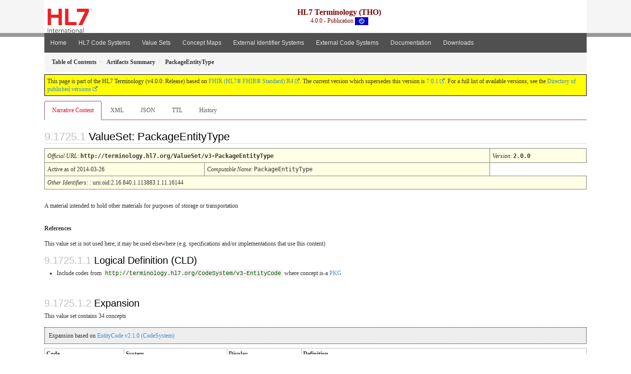

--- FILE ---
content_type: text/html
request_url: https://terminology.hl7.org/4.0.0/ValueSet-v3-PackageEntityType.html
body_size: 6379
content:
<?xml version="1.0" encoding="UTF-8"?>
<!DOCTYPE HTML>
<html xml:lang="en" xmlns="http://www.w3.org/1999/xhtml" lang="en">
  <head>
    <meta content="text/html;charset=utf-8" http-equiv="Content-Type"/>
    <title>HL7.TERMINOLOGY\PackageEntityType - FHIR v4.0.1</title>

    <meta name="viewport" content="width=device-width, initial-scale=1.0"/>
    <meta name="author" content="http://hl7.org/fhir"/>

    <link href="fhir.css" rel="stylesheet"/>

    <!-- Bootstrap core CSS -->
    <link href="assets/css/bootstrap-fhir.css" rel="stylesheet"/>

    <!-- Project extras -->
    <link href="assets/css/project.css" rel="stylesheet"/>
    <link href="assets/css/pygments-manni.css" rel="stylesheet"/>
    <link href="assets/css/jquery-ui.css" rel="stylesheet"/>
  	<link href="assets/css/prism.css" rel="stylesheet" />
    <!-- Placeholder for child template CSS declarations -->
    <link href="assets/css/hl7.css" rel="stylesheet"/>
    <link href="assets/css/hl7.css" rel="stylesheet"/>
    <link href="assets/css/utg.css" rel="stylesheet"/>

    <script type="text/javascript" src="fhir-table-scripts.js"> </script>

    <!-- HTML5 shim and Respond.js IE8 support of HTML5 elements and media queries -->
    <!--[if lt IE 9]>
    <script src="assets/js/html5shiv.js"></script>
    <script src="assets/js/respond.min.js"></script>
    <![endif]-->

    <!-- Favicons -->
    <link rel="apple-touch-icon-precomposed" sizes="144x144" href="assets/ico/apple-touch-icon-144-precomposed.png"/>
    <link rel="apple-touch-icon-precomposed" sizes="114x114" href="assets/ico/apple-touch-icon-114-precomposed.png"/>
    <link rel="apple-touch-icon-precomposed" sizes="72x72" href="assets/ico/apple-touch-icon-72-precomposed.png"/>
    <link rel="apple-touch-icon-precomposed" href="assets/ico/apple-touch-icon-57-precomposed.png"/>
    <link rel="shortcut icon" href="assets/ico/favicon.png"/>
  </head>
  <body onload="document.body.style.opacity='1'">

	  <script src="assets/js/prism.js"></script>

    <style type="text/css">h2{--heading-prefix:"9.1725"}
    h3,h4,h5,h6{--heading-prefix:"9.1725"}</style>
    <div id="segment-header" class="segment">  <!-- segment-header -->
      <div class="container">  <!-- container -->
        <!-- Placeholder for child template header declarations -->

        <div id="hl7-nav">
          <a id="hl7-logo" no-external="true" href="http://hl7.org">
            <img height="50" alt="Visit the HL7 website" src="assets/images/hl7-logo-header.png"/>
          </a>
        </div>

        <div id="ig-status">
          <p><span style="font-size:12pt;font-weight:bold">HL7 Terminology (THO)</span>
            <br/>
            <span style="display:inline-block;">4.0.0 - Publication



  <img alt="International flag" src="assets/images/001.svg" height="16" title="International"/>


            </span>
          </p>
        </div>
      </div> <!-- /container -->
    </div>  <!-- /segment-header -->

    <div id="segment-navbar" class="segment">  <!-- segment-navbar -->
      <div id="stripe"> </div>
      <div class="container">  <!-- container -->
        <!-- HEADER CONTENT -->

        <nav class="navbar navbar-inverse">
          <!--status-bar-->
          <div class="container">
            <button data-target=".navbar-inverse-collapse" class="navbar-toggle" data-toggle="collapse" type="button">
              <span class="icon-bar"> </span>
              <span class="icon-bar"> </span>
              <span class="icon-bar"> </span>
            </button>
            <a class="navbar-brand hidden" href="http://hl7.org/fhir/R4/index.html">FHIR</a>
            <div class="nav-collapse collapse navbar-inverse-collapse">
              <ul xmlns="http://www.w3.org/1999/xhtml" class="nav navbar-nav">
  <li><a href="index.html">Home</a></li>
  <li><a href="codesystems.html">HL7 Code Systems</a></li>
  <li><a href="valuesets.html">Value Sets</a></li>
  <li><a href="conceptmaps.html">Concept Maps</a></li>
  <li><a href="identifiers.html">External Identifier Systems</a></li>
  <li><a href="external_terminologies.html">External Code Systems</a></li>
  <li><a href="documentation.html">Documentation</a></li>
  <li><a href="downloads.html">Downloads</a></li>
</ul>
            </div>  <!-- /.nav-collapse -->
          </div>  <!-- /.container -->
        </nav>  <!-- /.navbar -->
      <!-- /HEADER CONTENT -->
      </div>  <!-- /container -->
    </div>  <!-- /segment-navbar -->
    <!--status-bar-->

    <div id="segment-breadcrumb" class="segment">  <!-- segment-breadcrumb -->
      <div class="container">  <!-- container -->
        <ul class="breadcrumb">
          <li><a href='toc.html'><b>Table of Contents</b></a></li><li><a href='artifacts.html'><b>Artifacts Summary</b></a></li><li><b>PackageEntityType</b></li>

        </ul>
      </div>  <!-- /container -->
    </div>  <!-- /segment-breadcrumb -->

    <a name="top"> </a>
    <div id="segment-content" class="segment">  <!-- segment-content -->
      <div class="container">  <!-- container -->
        <div class="row">
          <div class="inner-wrapper">

<div class="col-12">
  <!--ReleaseHeader--><p id="publish-box">This page is part of the HL7 Terminology (v4.0.0: Release) based on <a data-no-external="true" href="http://hl7.org/fhir/R4">FHIR (HL7® FHIR® Standard) R4</a>. The current version which supersedes this version is <a data-no-external="true" href="http://terminology.hl7.org">7.0.1</a>.  For a full list of available versions, see the <a data-no-external="true" href="http://terminology.hl7.org/history.html">Directory of published versions</a></p><!--EndReleaseHeader-->
  








<ul class="nav nav-tabs">

  <li class="active">
    <a href="#">Narrative Content</a>
  </li>


  
    <li>
      <a href="ValueSet-v3-PackageEntityType.xml.html">XML</a>
    </li>
  


  
    <li>
      <a href="ValueSet-v3-PackageEntityType.json.html">JSON</a>
    </li>
  


  
    <li>
      <a href="ValueSet-v3-PackageEntityType.ttl.html">TTL</a>
    </li>
  


  
    <li>
      <a href="ValueSet-v3-PackageEntityType.change.history.html">History</a>
    </li>
  


</ul>

  <a name="root"> </a>
  <h2 id="root">ValueSet: PackageEntityType

  </h2>
  <table class="colsi">

    <tr>
      <td colspan="4"><i>Official URL</i>: <span class="copy-text">http://terminology.hl7.org/ValueSet/v3-PackageEntityType<button title="Click to copy URL" class="btn-copy" data-clipboard-text="http://terminology.hl7.org/ValueSet/v3-PackageEntityType"/></span>
      </td>
      <td><i>Version</i>:
      <span class="copy-text">2.0.0<button title="Click to copy versioned URL" class="btn-copy" data-clipboard-text="http://terminology.hl7.org/ValueSet/v3-PackageEntityType|2.0.0"/></span>
      </td>
    </tr>

    <tr>







      <td colspan="3">
        
          Active
          
            as of 2014-03-26
          
        
      </td>



      <td><i>Computable Name</i>: <span style="font-family: monospace;">PackageEntityType</span></td>
    </tr>

    <tr>
      <td colspan="5">
        <i>Other Identifiers:</i> : urn:oid:2.16.840.1.113883.1.11.16144
      </td>
    </tr>




  </table>

<p>
<p>A material intended to hold other materials for purposes of storage or transportation</p>

</p>


  <p>
    <b>References</b>
  </p>
  
<p>This value set is not used here; it may be used elsewhere (e.g. specifications and/or implementations that use this content)</p>


  <!-- insert intro if present -->
  



  <a name="definition"> </a>

<!-- Content Logical Definition heading in the fragment -->
  <h3>Logical Definition (CLD)</h3>
<div xmlns="http://www.w3.org/1999/xhtml" xml:lang="en" lang="en"><ul><li>Include codes from <a href="CodeSystem-v3-EntityCode.html"><code>http://terminology.hl7.org/CodeSystem/v3-EntityCode</code></a> where concept  is-a  <a href="CodeSystem-v3-EntityCode.html#v3-EntityCode-PKG">PKG</a></li></ul></div>

  <p>&#160;</p>
  <a name="expansion"> </a>
  <h3 id="expansion">Expansion</h3>

  <div xmlns="http://www.w3.org/1999/xhtml" xml:lang="en" lang="en"><p>This value set contains 34 concepts</p><p style="border: black 1px dotted; background-color: #EEEEEE; padding: 8px; margin-bottom: 8px">Expansion based on <a href="CodeSystem-v3-EntityCode.html">EntityCode v2.1.0 (CodeSystem)</a></p><table class="codes"><tr><td style="white-space:nowrap"><b>Code</b></td><td><b>System</b></td><td><b>Display</b></td><td><b>Definition</b></td></tr><tr><td style="white-space:nowrap"><a name="http---terminology.hl7.org-CodeSystem-v3-EntityCode-PKG"> </a>  <a href="CodeSystem-v3-EntityCode.html#v3-EntityCode-PKG">PKG</a></td><td>http://terminology.hl7.org/CodeSystem/v3-EntityCode</td><td>Package</td><td><div><p>A material intended to hold other materials for purposes of storage or transportation</p>
</div></td></tr><tr><td style="white-space:nowrap"><a name="http---terminology.hl7.org-CodeSystem-v3-EntityCode--NonRigidContainerEntityType"> </a>  <a href="CodeSystem-v3-EntityCode.html#v3-EntityCode-_NonRigidContainerEntityType" title="This code is not selectable ('Abstract')"><i>_NonRigidContainerEntityType</i></a></td><td>http://terminology.hl7.org/CodeSystem/v3-EntityCode</td><td>NonRigidContainerEntityType</td><td><div><p>A container having dimensions that adjust somewhat based on the amount and shape of the material placed within it.</p>
</div></td></tr><tr><td style="white-space:nowrap"><a name="http---terminology.hl7.org-CodeSystem-v3-EntityCode-BAG"> </a>  <a href="CodeSystem-v3-EntityCode.html#v3-EntityCode-BAG">BAG</a></td><td>http://terminology.hl7.org/CodeSystem/v3-EntityCode</td><td>Bag</td><td><div><p>A pouched or pendulous container.</p>
</div></td></tr><tr><td style="white-space:nowrap"><a name="http---terminology.hl7.org-CodeSystem-v3-EntityCode-PACKT"> </a>  <a href="CodeSystem-v3-EntityCode.html#v3-EntityCode-PACKT">PACKT</a></td><td>http://terminology.hl7.org/CodeSystem/v3-EntityCode</td><td>Packet</td><td><div><p>A paper</p>
</div></td></tr><tr><td style="white-space:nowrap"><a name="http---terminology.hl7.org-CodeSystem-v3-EntityCode-PCH"> </a>  <a href="CodeSystem-v3-EntityCode.html#v3-EntityCode-PCH">PCH</a></td><td>http://terminology.hl7.org/CodeSystem/v3-EntityCode</td><td>Pouch</td><td><div><p>A small bag or container made of a soft material.</p>
</div></td></tr><tr><td style="white-space:nowrap"><a name="http---terminology.hl7.org-CodeSystem-v3-EntityCode-SACH"> </a>  <a href="CodeSystem-v3-EntityCode.html#v3-EntityCode-SACH">SACH</a></td><td>http://terminology.hl7.org/CodeSystem/v3-EntityCode</td><td>Sachet</td><td><div><p>A small bag or packet containing a small portion of a substance.</p>
</div></td></tr><tr><td style="white-space:nowrap"><a name="http---terminology.hl7.org-CodeSystem-v3-EntityCode--RigidContainerEntityType"> </a>  <a href="CodeSystem-v3-EntityCode.html#v3-EntityCode-_RigidContainerEntityType" title="This code is not selectable ('Abstract')"><i>_RigidContainerEntityType</i></a></td><td>http://terminology.hl7.org/CodeSystem/v3-EntityCode</td><td>RigidContainerEntityType</td><td><div><p>A container having a fixed and inflexible dimensions and volume</p>
</div></td></tr><tr><td style="white-space:nowrap"><a name="http---terminology.hl7.org-CodeSystem-v3-EntityCode--IndividualPackageEntityType"> </a>  <a href="CodeSystem-v3-EntityCode.html#v3-EntityCode-_IndividualPackageEntityType" title="This code is not selectable ('Abstract')"><i>_IndividualPackageEntityType</i></a></td><td>http://terminology.hl7.org/CodeSystem/v3-EntityCode</td><td>IndividualPackageEntityType</td><td><div><p>Container intended to contain sufficient material for only one use.</p>
</div></td></tr><tr><td style="white-space:nowrap"><a name="http---terminology.hl7.org-CodeSystem-v3-EntityCode-AMP"> </a>  <a href="CodeSystem-v3-EntityCode.html#v3-EntityCode-AMP">AMP</a></td><td>http://terminology.hl7.org/CodeSystem/v3-EntityCode</td><td>Ampule</td><td><div><p>A small sealed glass container that holds a measured amount of a medicinal substance.</p>
</div></td></tr><tr><td style="white-space:nowrap"><a name="http---terminology.hl7.org-CodeSystem-v3-EntityCode-MINIM"> </a>  <a href="CodeSystem-v3-EntityCode.html#v3-EntityCode-MINIM">MINIM</a></td><td>http://terminology.hl7.org/CodeSystem/v3-EntityCode</td><td>Minim</td><td><div><p>Individually dosed ophthalmic solution. One time eye dropper dispenser.</p>
</div></td></tr><tr><td style="white-space:nowrap"><a name="http---terminology.hl7.org-CodeSystem-v3-EntityCode-NEBAMP"> </a>  <a href="CodeSystem-v3-EntityCode.html#v3-EntityCode-NEBAMP">NEBAMP</a></td><td>http://terminology.hl7.org/CodeSystem/v3-EntityCode</td><td>Nebuamp</td><td><div><p>Individually dosed inhalation solution.</p>
</div></td></tr><tr><td style="white-space:nowrap"><a name="http---terminology.hl7.org-CodeSystem-v3-EntityCode-OVUL"> </a>  <a href="CodeSystem-v3-EntityCode.html#v3-EntityCode-OVUL">OVUL</a></td><td>http://terminology.hl7.org/CodeSystem/v3-EntityCode</td><td>Ovule</td><td><div><p>A container either glass or plastic and a narrow neck, for storing liquid.</p>
</div></td></tr><tr><td style="white-space:nowrap"><a name="http---terminology.hl7.org-CodeSystem-v3-EntityCode--MultiUseContainerEntityType"> </a>  <a href="CodeSystem-v3-EntityCode.html#v3-EntityCode-_MultiUseContainerEntityType" title="This code is not selectable ('Abstract')"><i>_MultiUseContainerEntityType</i></a></td><td>http://terminology.hl7.org/CodeSystem/v3-EntityCode</td><td>MultiUseContainerEntityType</td><td><div><p>A container intended to contain sufficient material for more than one use. (I.e. Material is intended to be removed from the container at more than one discrete time period.)</p>
</div></td></tr><tr><td style="white-space:nowrap"><a name="http---terminology.hl7.org-CodeSystem-v3-EntityCode-BOT"> </a>  <a href="CodeSystem-v3-EntityCode.html#v3-EntityCode-BOT">BOT</a></td><td>http://terminology.hl7.org/CodeSystem/v3-EntityCode</td><td>Bottle</td><td><div><p>A container, typically rounded, either glass or plastic with a narrow neck and capable of storing liquid.</p>
</div></td></tr><tr><td style="white-space:nowrap"><a name="http---terminology.hl7.org-CodeSystem-v3-EntityCode-BOTA"> </a>  <a href="CodeSystem-v3-EntityCode.html#v3-EntityCode-BOTA">BOTA</a></td><td>http://terminology.hl7.org/CodeSystem/v3-EntityCode</td><td>Amber Bottle</td><td><div><p>A bottle of yellow to brown color. Used to store light-sensitive materials</p>
</div></td></tr><tr><td style="white-space:nowrap"><a name="http---terminology.hl7.org-CodeSystem-v3-EntityCode-BOTD"> </a>  <a href="CodeSystem-v3-EntityCode.html#v3-EntityCode-BOTD">BOTD</a></td><td>http://terminology.hl7.org/CodeSystem/v3-EntityCode</td><td>Dropper Bottle</td><td><div><p>A bottle with a cap designed to release the contained liquid in droplets of a specific size.</p>
</div></td></tr><tr><td style="white-space:nowrap"><a name="http---terminology.hl7.org-CodeSystem-v3-EntityCode-BOTG"> </a>  <a href="CodeSystem-v3-EntityCode.html#v3-EntityCode-BOTG">BOTG</a></td><td>http://terminology.hl7.org/CodeSystem/v3-EntityCode</td><td>Glass Bottle</td><td><div><p>A bottle made of glass</p>
</div></td></tr><tr><td style="white-space:nowrap"><a name="http---terminology.hl7.org-CodeSystem-v3-EntityCode-BOTP"> </a>  <a href="CodeSystem-v3-EntityCode.html#v3-EntityCode-BOTP">BOTP</a></td><td>http://terminology.hl7.org/CodeSystem/v3-EntityCode</td><td>Plastic Bottle</td><td><div><p>A bottle made of plastic</p>
</div></td></tr><tr><td style="white-space:nowrap"><a name="http---terminology.hl7.org-CodeSystem-v3-EntityCode-BOTPLY"> </a>  <a href="CodeSystem-v3-EntityCode.html#v3-EntityCode-BOTPLY">BOTPLY</a></td><td>http://terminology.hl7.org/CodeSystem/v3-EntityCode</td><td>Polyethylene Bottle</td><td><div><p>A bottle made of polyethylene</p>
</div></td></tr><tr><td style="white-space:nowrap"><a name="http---terminology.hl7.org-CodeSystem-v3-EntityCode-BOX"> </a>  <a href="CodeSystem-v3-EntityCode.html#v3-EntityCode-BOX">BOX</a></td><td>http://terminology.hl7.org/CodeSystem/v3-EntityCode</td><td>Box</td><td><div><p>A 6-sided container commonly made from paper or cardboard used for solid forms.</p>
</div></td></tr><tr><td style="white-space:nowrap"><a name="http---terminology.hl7.org-CodeSystem-v3-EntityCode-CAN"> </a>  <a href="CodeSystem-v3-EntityCode.html#v3-EntityCode-CAN">CAN</a></td><td>http://terminology.hl7.org/CodeSystem/v3-EntityCode</td><td>Can</td><td><div><p>A metal container in which a material is hermetically sealed to enable storage over long periods.</p>
</div></td></tr><tr><td style="white-space:nowrap"><a name="http---terminology.hl7.org-CodeSystem-v3-EntityCode-CART"> </a>  <a href="CodeSystem-v3-EntityCode.html#v3-EntityCode-CART">CART</a></td><td>http://terminology.hl7.org/CodeSystem/v3-EntityCode</td><td>Cartridge</td><td><div><p>A sealed container of liquid or powder intended to be loaded into a device.</p>
</div></td></tr><tr><td style="white-space:nowrap"><a name="http---terminology.hl7.org-CodeSystem-v3-EntityCode-CNSTR"> </a>  <a href="CodeSystem-v3-EntityCode.html#v3-EntityCode-CNSTR">CNSTR</a></td><td>http://terminology.hl7.org/CodeSystem/v3-EntityCode</td><td>Canister</td><td><div><p>A pressurized metal container holding a substance released as a spray or aerosol.</p>
</div></td></tr><tr><td style="white-space:nowrap"><a name="http---terminology.hl7.org-CodeSystem-v3-EntityCode-JAR"> </a>  <a href="CodeSystem-v3-EntityCode.html#v3-EntityCode-JAR">JAR</a></td><td>http://terminology.hl7.org/CodeSystem/v3-EntityCode</td><td>Jar</td><td><div><p>A container of glass, earthenware, plastic, etc. Top of the container has a diameter of similar size to the diameter of the container as a whole</p>
</div></td></tr><tr><td style="white-space:nowrap"><a name="http---terminology.hl7.org-CodeSystem-v3-EntityCode-JUG"> </a>  <a href="CodeSystem-v3-EntityCode.html#v3-EntityCode-JUG">JUG</a></td><td>http://terminology.hl7.org/CodeSystem/v3-EntityCode</td><td>Jug</td><td><div><p>A deep vessel for holding liquids, with a handle and often with a spout or lip shape for pouring.</p>
</div></td></tr><tr><td style="white-space:nowrap"><a name="http---terminology.hl7.org-CodeSystem-v3-EntityCode-TIN"> </a>  <a href="CodeSystem-v3-EntityCode.html#v3-EntityCode-TIN">TIN</a></td><td>http://terminology.hl7.org/CodeSystem/v3-EntityCode</td><td>Tin</td><td><div><p>A lidded container made of thin sheet metal.</p>
</div></td></tr><tr><td style="white-space:nowrap"><a name="http---terminology.hl7.org-CodeSystem-v3-EntityCode-TUB"> </a>  <a href="CodeSystem-v3-EntityCode.html#v3-EntityCode-TUB">TUB</a></td><td>http://terminology.hl7.org/CodeSystem/v3-EntityCode</td><td>Tub</td><td><div><p>An open flat bottomed round container.</p>
</div></td></tr><tr><td style="white-space:nowrap"><a name="http---terminology.hl7.org-CodeSystem-v3-EntityCode-TUBE"> </a>  <a href="CodeSystem-v3-EntityCode.html#v3-EntityCode-TUBE">TUBE</a></td><td>http://terminology.hl7.org/CodeSystem/v3-EntityCode</td><td>Tube</td><td><div><p>A long hollow rigid or flexible cylinder. Material is extruded by squeezing the container.</p>
</div></td></tr><tr><td style="white-space:nowrap"><a name="http---terminology.hl7.org-CodeSystem-v3-EntityCode-VIAL"> </a>  <a href="CodeSystem-v3-EntityCode.html#v3-EntityCode-VIAL">VIAL</a></td><td>http://terminology.hl7.org/CodeSystem/v3-EntityCode</td><td>Vial</td><td><div><p>A small cylindrical glass for holding liquid medicines.</p>
</div></td></tr><tr><td style="white-space:nowrap"><a name="http---terminology.hl7.org-CodeSystem-v3-EntityCode-BLSTRPK"> </a>  <a href="CodeSystem-v3-EntityCode.html#v3-EntityCode-BLSTRPK">BLSTRPK</a></td><td>http://terminology.hl7.org/CodeSystem/v3-EntityCode</td><td>Blister Pack</td><td><div><p>A bubblepack. Medications sealed individually, separated into doses.</p>
</div></td></tr><tr><td style="white-space:nowrap"><a name="http---terminology.hl7.org-CodeSystem-v3-EntityCode-CARD"> </a>  <a href="CodeSystem-v3-EntityCode.html#v3-EntityCode-CARD">CARD</a></td><td>http://terminology.hl7.org/CodeSystem/v3-EntityCode</td><td>Card</td><td><div><p>A bubble pack card. Multiple individual/separated doses.</p>
</div></td></tr><tr><td style="white-space:nowrap"><a name="http---terminology.hl7.org-CodeSystem-v3-EntityCode-COMPPKG"> </a>  <a href="CodeSystem-v3-EntityCode.html#v3-EntityCode-COMPPKG">COMPPKG</a></td><td>http://terminology.hl7.org/CodeSystem/v3-EntityCode</td><td>Compliance Package</td><td><div><p>A container intended to contain sufficient material for more than one use, but grouped or organized to provide individual access to sufficient material for a single use. Often used to ensure that the proper type and amount of material is consumed/expended for each use.</p>
</div></td></tr><tr><td style="white-space:nowrap"><a name="http---terminology.hl7.org-CodeSystem-v3-EntityCode-DIALPK"> </a>  <a href="CodeSystem-v3-EntityCode.html#v3-EntityCode-DIALPK">DIALPK</a></td><td>http://terminology.hl7.org/CodeSystem/v3-EntityCode</td><td>Dial Pack</td><td><div><p>Rotatable dispenser. Eg. Birth control package.</p>
</div></td></tr><tr><td style="white-space:nowrap"><a name="http---terminology.hl7.org-CodeSystem-v3-EntityCode-DISK"> </a>  <a href="CodeSystem-v3-EntityCode.html#v3-EntityCode-DISK">DISK</a></td><td>http://terminology.hl7.org/CodeSystem/v3-EntityCode</td><td>Disk</td><td><div><p>Object that is thin, flat, and circular. Doses of medication often contained in bubbles on the disk.</p>
</div></td></tr><tr><td style="white-space:nowrap"><a name="http---terminology.hl7.org-CodeSystem-v3-EntityCode-DOSET"> </a>  <a href="CodeSystem-v3-EntityCode.html#v3-EntityCode-DOSET">DOSET</a></td><td>http://terminology.hl7.org/CodeSystem/v3-EntityCode</td><td>Dosette</td><td><div><p>Special packaging that will help patients take their medications on a regular basis.</p>
</div></td></tr><tr><td style="white-space:nowrap"><a name="http---terminology.hl7.org-CodeSystem-v3-EntityCode-STRIP"> </a>  <a href="CodeSystem-v3-EntityCode.html#v3-EntityCode-STRIP">STRIP</a></td><td>http://terminology.hl7.org/CodeSystem/v3-EntityCode</td><td>Strip</td><td><div><p>A continuous strip of plastic sectioned into individual pouches, each one containing the quantity of 1 or more medications intended to be administered at a specific time</p>
</div></td></tr><tr><td style="white-space:nowrap"><a name="http---terminology.hl7.org-CodeSystem-v3-EntityCode-KIT"> </a>  <a href="CodeSystem-v3-EntityCode.html#v3-EntityCode-KIT">KIT</a></td><td>http://terminology.hl7.org/CodeSystem/v3-EntityCode</td><td>Kit</td><td><div><p>A container for a diverse collection of products intended to be used together for some purpose (e.g. Medicinal kits often contain a syringe, a needle and the injectable medication).</p>
</div></td></tr><tr><td style="white-space:nowrap"><a name="http---terminology.hl7.org-CodeSystem-v3-EntityCode-SYSTM"> </a>  <a href="CodeSystem-v3-EntityCode.html#v3-EntityCode-SYSTM">SYSTM</a></td><td>http://terminology.hl7.org/CodeSystem/v3-EntityCode</td><td>System</td><td><div><p>A kit in which the components are interconnected.</p>
</div></td></tr></table></div>

  <hr/>
  <p>
    Explanation of the columns that may appear on this page:
  </p>
  <table class="grid">
    <tr>
      <td>Level</td>
      <td>A few code lists that FHIR defines are hierarchical - each code is assigned a level.
          In this scheme, some codes are under other codes, and imply that the code they are under also applies</td>
    </tr>
    <tr>
      <td>System</td>
      <td>The source of the definition of the code (when the value set draws in codes defined elsewhere)</td>
    </tr>
    <tr>
      <td>Code</td>
      <td>The code (used as the code in the resource instance)</td>
    </tr>
    <tr>
      <td>Display</td>
      <td>The display (used in the <i>display</i> element of a <a href="http://hl7.org/fhir/R4/datatypes.html#Coding">Coding</a>). If there is no display, implementers should not simply display the code, but map the concept into their application</td>
    </tr>
    <tr>
      <td>Definition</td>
      <td>An explanation of the meaning of the concept</td>
    </tr>
    <tr>
      <td>Comments</td>
      <td>Additional notes about how to use the code</td>
    </tr>
  </table>

  

  <!-- insert notes if present -->
  



  <div><hr/><p><b>History</b></p><table class="grid"><tr><td><b>Date</b></td><td><b>Action</b></td><td><b><a href="CodeSystem-provenance-participant-type.html#provenance-participant-type-author">Author</a></b></td><td><b><a href="CodeSystem-provenance-participant-type.html#provenance-participant-type-custodian">Custodian</a></b></td><td><b>Comment</b></td></tr><tr><td><a href="Bundle-hxutg1-1-0-0.html">2020-05-06</a></td><td><a href="CodeSystem-v3-DataOperation.html#v3-DataOperation-UPDATE">revise</a></td><td>Ted Klein</td><td>Vocabulary WG</td><td>Migrated to the UTG maintenance environment and publishing tooling.</td></tr><tr><td><a href="Bundle-hxutg1-1-0-2.html">2014-03-26</a></td><td><a href="CodeSystem-v3-DataOperation.html#v3-DataOperation-UPDATE">revise</a></td><td>Vocabulary (Woody Beeler) (no record of original request)</td><td>2014T1_2014-03-26_001283 (RIM release ID)</td><td>Lock all vaue sets untouched since 2014-03-26 to trackingId 2014T1_2014_03_26</td></tr></table></div>

</div>
        </div>  <!-- /inner-wrapper -->
      </div>  <!-- /row -->
    </div>  <!-- /container -->
  </div>  <!-- /segment-content -->

  <script type="text/javascript" src="assets/js/jquery.js"> </script>     <!-- note keep space here, otherwise it will be transformed to empty tag -> fails -->
  <script type="text/javascript" src="assets/js/jquery-ui.min.js"> </script>

  <script type="text/javascript">
    $(document).ready(function(){
      if(window.location.hash != "") {
          $('a[href="' + window.location.hash + '"]').click()
      }
    });
  </script>
  <a name="bottom"> </a>
  <div id="segment-footer" igtool="footer" class="segment">  <!-- segment-footer -->
    <div class="container">  <!-- container -->

      <div class="inner-wrapper">
        <p>
          IG &#169; 2020+ <a style="color:var(--footer-hyperlink-text-color)" href="http://hl7.org/Special/committees/vocab">HL7 International - Vocabulary Work Group</a>.  Package hl7.terminology#4.0.0 based on <a style="color: var(--footer-hyperlink-text-color)" href="http://hl7.org/fhir/R4/">FHIR 4.0.1</a>. Generated <span title="Wed, Sep 14, 2022 03:23-0600">2022-09-14</span>
          <br/>
          <span style="color: var(--footer-highlight-text-color)"></span>
                      Links: <a style="color: var(--footer-hyperlink-text-color)" href="toc.html">Table of Contents</a> |
                 <a style="color: var(--footer-hyperlink-text-color)" href="qa.html">QA Report</a>
                 
                
                 | <a style="color: #81BEF7" target="_blank" href="http://terminology.hl7.org/history.html">Version History <img alt="external" style="vertical-align: baseline" src="external.png"/></a></a> |
<!--                 <a style="color: #81BEF7" rel="license" href="http://hl7.org/fhir/R4/license.html"><img style="border-style: none;" alt="CC0" src="cc0.png"/></a> |-->
                 <!--<a style="color: #81BEF7" href="todo.html">Search</a> | --> 
                 <a style="color: #81BEF7" target="_blank" href="https://jira.hl7.org/projects/UP">Propose a change <img alt="external" style="vertical-align: baseline" src="external.png"/></a>

          </span>
        </p>
      </div>  <!-- /inner-wrapper -->
    </div>  <!-- /container -->
  </div>  <!-- /segment-footer -->
  
  <div id="segment-post-footer" class="segment hidden">  <!-- segment-post-footer -->
    <div class="container">  <!-- container -->
    </div>  <!-- /container -->
  </div>  <!-- /segment-post-footer -->
  
  <!-- JS and analytics only. -->
  <!-- Bootstrap core JavaScript
  ================================================== -->
  <!-- Placed at the end of the document so the pages load faster -->
  <script type="text/javascript" src="assets/js/bootstrap.min.js"> </script>
  <script type="text/javascript" src="assets/js/respond.min.js"> </script>
  <script type="text/javascript" src="assets/js/anchor.min.js"> </script>
  <script type="text/javascript" src="assets/js/clipboard.min.js"> </script>
  <script type="text/javascript" src="assets/js/clipboard-btn.js"> </script>
  <script>anchors.options.visible = 'hover'
anchors.add()</script>
  
<!-- feedback form - Google forms -->
<!-- v0.1, 2021-01-09 -->



<!-- / feedback form  -->

  <!-- Analytics Below
  ================================================== -->
  </body>
</html>

